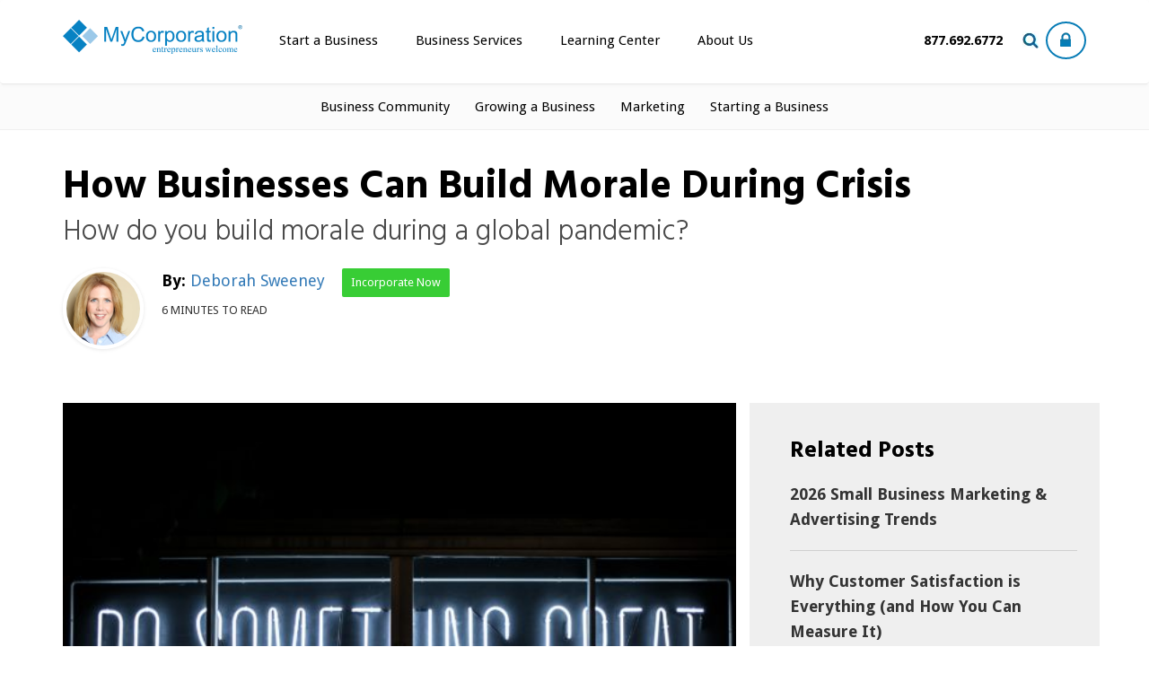

--- FILE ---
content_type: text/html; charset=UTF-8
request_url: https://blog.mycorporation.com/2020/03/businesses-build-morale-crisis/
body_size: 21493
content:
<!DOCTYPE html>
<html lang="en-US">

<head>
	<meta charset="UTF-8">
	<meta name="viewport" content="width=device-width, initial-scale=1">
	<link rel="profile" href="http://gmpg.org/xfn/11">
	<link rel="profile" href="http://gmpg.org/xfn/11">
	<link rel="pingback" href="https://blog.mycorporation.com/xmlrpc.php">
	<link href="//fonts.googleapis.com/css?family=Hind:300,700|Droid+Sans:400,700&display=swap" rel="stylesheet">
	
	
	<meta name='robots' content='index, follow, max-image-preview:large, max-snippet:-1, max-video-preview:-1' />

	<!-- This site is optimized with the Yoast SEO Premium plugin v26.6 (Yoast SEO v26.8) - https://yoast.com/product/yoast-seo-premium-wordpress/ -->
	<title>How Businesses Can Build Morale During Crisis - Mycorporation</title>
	<meta name="description" content="How do you build morale during a global pandemic crisis? As the world faces the coronavirus, here&#039;s how small businesses can keep morale strong." />
	<link rel="canonical" href="https://blog.mycorporation.com/2020/03/businesses-build-morale-crisis/" />
	<meta property="og:locale" content="en_US" />
	<meta property="og:type" content="article" />
	<meta property="og:title" content="How Businesses Can Build Morale During Crisis" />
	<meta property="og:description" content="How do you build morale during a global pandemic crisis? As the world faces the coronavirus, here&#039;s how small businesses can keep morale strong." />
	<meta property="og:url" content="https://blog.mycorporation.com/2020/03/businesses-build-morale-crisis/" />
	<meta property="og:site_name" content="Mycorporation" />
	<meta property="article:published_time" content="2020-03-17T14:00:00+00:00" />
	<meta property="article:modified_time" content="2020-04-02T19:38:08+00:00" />
	<meta property="og:image" content="https://blog.mycorporation.com/wp-content/uploads/2020/03/clark-tibbs-oqStl2L5oxI-unsplash-scaled.jpg" />
	<meta property="og:image:width" content="2560" />
	<meta property="og:image:height" content="1707" />
	<meta property="og:image:type" content="image/jpeg" />
	<meta name="author" content="Deborah Sweeney" />
	<meta name="twitter:label1" content="Written by" />
	<meta name="twitter:data1" content="Deborah Sweeney" />
	<meta name="twitter:label2" content="Est. reading time" />
	<meta name="twitter:data2" content="4 minutes" />
	<script type="application/ld+json" class="yoast-schema-graph">{"@context":"https://schema.org","@graph":[{"@type":"Article","@id":"https://blog.mycorporation.com/2020/03/businesses-build-morale-crisis/#article","isPartOf":{"@id":"https://blog.mycorporation.com/2020/03/businesses-build-morale-crisis/"},"author":{"name":"Deborah Sweeney","@id":"https://blog.mycorporation.com/#/schema/person/948425420b57a03caa3c69c78538d3de"},"headline":"How Businesses Can Build Morale During Crisis","datePublished":"2020-03-17T14:00:00+00:00","dateModified":"2020-04-02T19:38:08+00:00","mainEntityOfPage":{"@id":"https://blog.mycorporation.com/2020/03/businesses-build-morale-crisis/"},"wordCount":746,"commentCount":2,"publisher":{"@id":"https://blog.mycorporation.com/#organization"},"image":{"@id":"https://blog.mycorporation.com/2020/03/businesses-build-morale-crisis/#primaryimage"},"thumbnailUrl":"https://blog.mycorporation.com/wp-content/uploads/2020/03/clark-tibbs-oqStl2L5oxI-unsplash-scaled.jpg","keywords":["crisis","morale","small business advice"],"articleSection":["Business Community"],"inLanguage":"en-US","potentialAction":[{"@type":"CommentAction","name":"Comment","target":["https://blog.mycorporation.com/2020/03/businesses-build-morale-crisis/#respond"]}]},{"@type":"WebPage","@id":"https://blog.mycorporation.com/2020/03/businesses-build-morale-crisis/","url":"https://blog.mycorporation.com/2020/03/businesses-build-morale-crisis/","name":"How Businesses Can Build Morale During Crisis - Mycorporation","isPartOf":{"@id":"https://blog.mycorporation.com/#website"},"primaryImageOfPage":{"@id":"https://blog.mycorporation.com/2020/03/businesses-build-morale-crisis/#primaryimage"},"image":{"@id":"https://blog.mycorporation.com/2020/03/businesses-build-morale-crisis/#primaryimage"},"thumbnailUrl":"https://blog.mycorporation.com/wp-content/uploads/2020/03/clark-tibbs-oqStl2L5oxI-unsplash-scaled.jpg","datePublished":"2020-03-17T14:00:00+00:00","dateModified":"2020-04-02T19:38:08+00:00","description":"How do you build morale during a global pandemic crisis? As the world faces the coronavirus, here's how small businesses can keep morale strong.","breadcrumb":{"@id":"https://blog.mycorporation.com/2020/03/businesses-build-morale-crisis/#breadcrumb"},"inLanguage":"en-US","potentialAction":[{"@type":"ReadAction","target":["https://blog.mycorporation.com/2020/03/businesses-build-morale-crisis/"]}]},{"@type":"ImageObject","inLanguage":"en-US","@id":"https://blog.mycorporation.com/2020/03/businesses-build-morale-crisis/#primaryimage","url":"https://blog.mycorporation.com/wp-content/uploads/2020/03/clark-tibbs-oqStl2L5oxI-unsplash-scaled.jpg","contentUrl":"https://blog.mycorporation.com/wp-content/uploads/2020/03/clark-tibbs-oqStl2L5oxI-unsplash-scaled.jpg","width":2560,"height":1707},{"@type":"BreadcrumbList","@id":"https://blog.mycorporation.com/2020/03/businesses-build-morale-crisis/#breadcrumb","itemListElement":[{"@type":"ListItem","position":1,"name":"Blog","item":"https://blog.mycorporation.com/blog/"},{"@type":"ListItem","position":2,"name":"How Businesses Can Build Morale During Crisis"}]},{"@type":"WebSite","@id":"https://blog.mycorporation.com/#website","url":"https://blog.mycorporation.com/","name":"Mycorporation","description":"Legal Document Filings - Done Fast &amp; Done Right.  MyCorporation","publisher":{"@id":"https://blog.mycorporation.com/#organization"},"potentialAction":[{"@type":"SearchAction","target":{"@type":"EntryPoint","urlTemplate":"https://blog.mycorporation.com/?s={search_term_string}"},"query-input":{"@type":"PropertyValueSpecification","valueRequired":true,"valueName":"search_term_string"}}],"inLanguage":"en-US"},{"@type":"Organization","@id":"https://blog.mycorporation.com/#organization","name":"MyCorporation","url":"https://blog.mycorporation.com/","logo":{"@type":"ImageObject","inLanguage":"en-US","@id":"https://blog.mycorporation.com/#/schema/logo/image/","url":"https://blog.mycorporation.com/wp-content/uploads/2017/05/mycorporation-logo.png","contentUrl":"https://blog.mycorporation.com/wp-content/uploads/2017/05/mycorporation-logo.png","width":200,"height":38,"caption":"MyCorporation"},"image":{"@id":"https://blog.mycorporation.com/#/schema/logo/image/"}},{"@type":"Person","@id":"https://blog.mycorporation.com/#/schema/person/948425420b57a03caa3c69c78538d3de","name":"Deborah Sweeney","image":{"@type":"ImageObject","inLanguage":"en-US","@id":"https://blog.mycorporation.com/#/schema/person/image/","url":"https://secure.gravatar.com/avatar/1b064847869ab4f8d33221dd76da6d31ab9e60824d1722fa44d8baa61911af08?s=96&d=mm&r=g","contentUrl":"https://secure.gravatar.com/avatar/1b064847869ab4f8d33221dd76da6d31ab9e60824d1722fa44d8baa61911af08?s=96&d=mm&r=g","caption":"Deborah Sweeney"},"description":"Deborah Sweeney is an advocate for protecting personal and business assets for business owners and entrepreneurs. With extensive experience in the field of corporate and intellectual property law, Deborah provides insightful commentary on the benefits of incorporation and trademark registration. Education: Deborah received her Juris Doctor and Master of Business Administration degrees from Pepperdine University, and has served as an adjunct professor at the University of West Los Angeles and San Fernando School of Law in corporate and intellectual property law. Experience: After becoming a partner at LA-based law firm, Michel & Robinson, she became an in-house attorney for MyCorporation, formerly a division in Intuit. She took the company private in 2009 and after 10 years of entrepreneurship sold the company to Deluxe Corporation. Deborah is also well-recognized for her written work online as a contributing writer with some of the top business and entrepreneurial blogging sites including Forbes, Business Insider, SCORE, and Fox Business, among others. Fun facts/Other pursuits: Originally from Southern California, Deborah enjoys spending time with her husband and two sons, Benjamin and Christopher, and practicing Pilates. Deborah believes in the importance of family and credits the entrepreneurial business model for giving her the flexibility to enjoy both a career and motherhood. Deborah, and MyCorporation, have previously been honored by the San Fernando Valley Business Journal’s List of the Valley’s Largest Women-Owned Businesses in 2012. MyCorporation received the Stevie Award for Best Women-Owned Business in 2011.","sameAs":["https://www.mycorporation.com/","https://www.linkedin.com/in/deborah-sweeney-5655642","https://x.com/deborahsweeney"],"url":"https://blog.mycorporation.com/author/dsweeney/"}]}</script>
	<!-- / Yoast SEO Premium plugin. -->


<link rel="amphtml" href="https://blog.mycorporation.com/2020/03/businesses-build-morale-crisis/amp/" /><meta name="generator" content="AMP for WP 1.1.11"/><link rel='dns-prefetch' href='//fonts.googleapis.com' />
<link rel="alternate" type="application/rss+xml" title="Mycorporation &raquo; Feed" href="https://blog.mycorporation.com/feed/" />
<link rel="alternate" type="application/rss+xml" title="Mycorporation &raquo; Comments Feed" href="https://blog.mycorporation.com/comments/feed/" />
<link rel="alternate" type="application/rss+xml" title="Mycorporation &raquo; How Businesses Can Build Morale During Crisis Comments Feed" href="https://blog.mycorporation.com/2020/03/businesses-build-morale-crisis/feed/" />
<link rel="alternate" title="oEmbed (JSON)" type="application/json+oembed" href="https://blog.mycorporation.com/wp-json/oembed/1.0/embed?url=https%3A%2F%2Fblog.mycorporation.com%2F2020%2F03%2Fbusinesses-build-morale-crisis%2F" />
<link rel="alternate" title="oEmbed (XML)" type="text/xml+oembed" href="https://blog.mycorporation.com/wp-json/oembed/1.0/embed?url=https%3A%2F%2Fblog.mycorporation.com%2F2020%2F03%2Fbusinesses-build-morale-crisis%2F&#038;format=xml" />
		<style>
			.lazyload,
			.lazyloading {
				max-width: 100%;
			}
		</style>
		<style id='wp-img-auto-sizes-contain-inline-css' type='text/css'>
img:is([sizes=auto i],[sizes^="auto," i]){contain-intrinsic-size:3000px 1500px}
/*# sourceURL=wp-img-auto-sizes-contain-inline-css */
</style>
<style id='wp-emoji-styles-inline-css' type='text/css'>

	img.wp-smiley, img.emoji {
		display: inline !important;
		border: none !important;
		box-shadow: none !important;
		height: 1em !important;
		width: 1em !important;
		margin: 0 0.07em !important;
		vertical-align: -0.1em !important;
		background: none !important;
		padding: 0 !important;
	}
/*# sourceURL=wp-emoji-styles-inline-css */
</style>
<style id='wp-block-library-inline-css' type='text/css'>
:root{--wp-block-synced-color:#7a00df;--wp-block-synced-color--rgb:122,0,223;--wp-bound-block-color:var(--wp-block-synced-color);--wp-editor-canvas-background:#ddd;--wp-admin-theme-color:#007cba;--wp-admin-theme-color--rgb:0,124,186;--wp-admin-theme-color-darker-10:#006ba1;--wp-admin-theme-color-darker-10--rgb:0,107,160.5;--wp-admin-theme-color-darker-20:#005a87;--wp-admin-theme-color-darker-20--rgb:0,90,135;--wp-admin-border-width-focus:2px}@media (min-resolution:192dpi){:root{--wp-admin-border-width-focus:1.5px}}.wp-element-button{cursor:pointer}:root .has-very-light-gray-background-color{background-color:#eee}:root .has-very-dark-gray-background-color{background-color:#313131}:root .has-very-light-gray-color{color:#eee}:root .has-very-dark-gray-color{color:#313131}:root .has-vivid-green-cyan-to-vivid-cyan-blue-gradient-background{background:linear-gradient(135deg,#00d084,#0693e3)}:root .has-purple-crush-gradient-background{background:linear-gradient(135deg,#34e2e4,#4721fb 50%,#ab1dfe)}:root .has-hazy-dawn-gradient-background{background:linear-gradient(135deg,#faaca8,#dad0ec)}:root .has-subdued-olive-gradient-background{background:linear-gradient(135deg,#fafae1,#67a671)}:root .has-atomic-cream-gradient-background{background:linear-gradient(135deg,#fdd79a,#004a59)}:root .has-nightshade-gradient-background{background:linear-gradient(135deg,#330968,#31cdcf)}:root .has-midnight-gradient-background{background:linear-gradient(135deg,#020381,#2874fc)}:root{--wp--preset--font-size--normal:16px;--wp--preset--font-size--huge:42px}.has-regular-font-size{font-size:1em}.has-larger-font-size{font-size:2.625em}.has-normal-font-size{font-size:var(--wp--preset--font-size--normal)}.has-huge-font-size{font-size:var(--wp--preset--font-size--huge)}.has-text-align-center{text-align:center}.has-text-align-left{text-align:left}.has-text-align-right{text-align:right}.has-fit-text{white-space:nowrap!important}#end-resizable-editor-section{display:none}.aligncenter{clear:both}.items-justified-left{justify-content:flex-start}.items-justified-center{justify-content:center}.items-justified-right{justify-content:flex-end}.items-justified-space-between{justify-content:space-between}.screen-reader-text{border:0;clip-path:inset(50%);height:1px;margin:-1px;overflow:hidden;padding:0;position:absolute;width:1px;word-wrap:normal!important}.screen-reader-text:focus{background-color:#ddd;clip-path:none;color:#444;display:block;font-size:1em;height:auto;left:5px;line-height:normal;padding:15px 23px 14px;text-decoration:none;top:5px;width:auto;z-index:100000}html :where(.has-border-color){border-style:solid}html :where([style*=border-top-color]){border-top-style:solid}html :where([style*=border-right-color]){border-right-style:solid}html :where([style*=border-bottom-color]){border-bottom-style:solid}html :where([style*=border-left-color]){border-left-style:solid}html :where([style*=border-width]){border-style:solid}html :where([style*=border-top-width]){border-top-style:solid}html :where([style*=border-right-width]){border-right-style:solid}html :where([style*=border-bottom-width]){border-bottom-style:solid}html :where([style*=border-left-width]){border-left-style:solid}html :where(img[class*=wp-image-]){height:auto;max-width:100%}:where(figure){margin:0 0 1em}html :where(.is-position-sticky){--wp-admin--admin-bar--position-offset:var(--wp-admin--admin-bar--height,0px)}@media screen and (max-width:600px){html :where(.is-position-sticky){--wp-admin--admin-bar--position-offset:0px}}

/*# sourceURL=wp-block-library-inline-css */
</style><style id='wp-block-heading-inline-css' type='text/css'>
h1:where(.wp-block-heading).has-background,h2:where(.wp-block-heading).has-background,h3:where(.wp-block-heading).has-background,h4:where(.wp-block-heading).has-background,h5:where(.wp-block-heading).has-background,h6:where(.wp-block-heading).has-background{padding:1.25em 2.375em}h1.has-text-align-left[style*=writing-mode]:where([style*=vertical-lr]),h1.has-text-align-right[style*=writing-mode]:where([style*=vertical-rl]),h2.has-text-align-left[style*=writing-mode]:where([style*=vertical-lr]),h2.has-text-align-right[style*=writing-mode]:where([style*=vertical-rl]),h3.has-text-align-left[style*=writing-mode]:where([style*=vertical-lr]),h3.has-text-align-right[style*=writing-mode]:where([style*=vertical-rl]),h4.has-text-align-left[style*=writing-mode]:where([style*=vertical-lr]),h4.has-text-align-right[style*=writing-mode]:where([style*=vertical-rl]),h5.has-text-align-left[style*=writing-mode]:where([style*=vertical-lr]),h5.has-text-align-right[style*=writing-mode]:where([style*=vertical-rl]),h6.has-text-align-left[style*=writing-mode]:where([style*=vertical-lr]),h6.has-text-align-right[style*=writing-mode]:where([style*=vertical-rl]){rotate:180deg}
/*# sourceURL=https://blog.mycorporation.com/wp-includes/blocks/heading/style.min.css */
</style>
<style id='wp-block-latest-posts-inline-css' type='text/css'>
.wp-block-latest-posts{box-sizing:border-box}.wp-block-latest-posts.alignleft{margin-right:2em}.wp-block-latest-posts.alignright{margin-left:2em}.wp-block-latest-posts.wp-block-latest-posts__list{list-style:none}.wp-block-latest-posts.wp-block-latest-posts__list li{clear:both;overflow-wrap:break-word}.wp-block-latest-posts.is-grid{display:flex;flex-wrap:wrap}.wp-block-latest-posts.is-grid li{margin:0 1.25em 1.25em 0;width:100%}@media (min-width:600px){.wp-block-latest-posts.columns-2 li{width:calc(50% - .625em)}.wp-block-latest-posts.columns-2 li:nth-child(2n){margin-right:0}.wp-block-latest-posts.columns-3 li{width:calc(33.33333% - .83333em)}.wp-block-latest-posts.columns-3 li:nth-child(3n){margin-right:0}.wp-block-latest-posts.columns-4 li{width:calc(25% - .9375em)}.wp-block-latest-posts.columns-4 li:nth-child(4n){margin-right:0}.wp-block-latest-posts.columns-5 li{width:calc(20% - 1em)}.wp-block-latest-posts.columns-5 li:nth-child(5n){margin-right:0}.wp-block-latest-posts.columns-6 li{width:calc(16.66667% - 1.04167em)}.wp-block-latest-posts.columns-6 li:nth-child(6n){margin-right:0}}:root :where(.wp-block-latest-posts.is-grid){padding:0}:root :where(.wp-block-latest-posts.wp-block-latest-posts__list){padding-left:0}.wp-block-latest-posts__post-author,.wp-block-latest-posts__post-date{display:block;font-size:.8125em}.wp-block-latest-posts__post-excerpt,.wp-block-latest-posts__post-full-content{margin-bottom:1em;margin-top:.5em}.wp-block-latest-posts__featured-image a{display:inline-block}.wp-block-latest-posts__featured-image img{height:auto;max-width:100%;width:auto}.wp-block-latest-posts__featured-image.alignleft{float:left;margin-right:1em}.wp-block-latest-posts__featured-image.alignright{float:right;margin-left:1em}.wp-block-latest-posts__featured-image.aligncenter{margin-bottom:1em;text-align:center}
/*# sourceURL=https://blog.mycorporation.com/wp-includes/blocks/latest-posts/style.min.css */
</style>
<style id='wp-block-list-inline-css' type='text/css'>
ol,ul{box-sizing:border-box}:root :where(.wp-block-list.has-background){padding:1.25em 2.375em}
/*# sourceURL=https://blog.mycorporation.com/wp-includes/blocks/list/style.min.css */
</style>
<style id='wp-block-paragraph-inline-css' type='text/css'>
.is-small-text{font-size:.875em}.is-regular-text{font-size:1em}.is-large-text{font-size:2.25em}.is-larger-text{font-size:3em}.has-drop-cap:not(:focus):first-letter{float:left;font-size:8.4em;font-style:normal;font-weight:100;line-height:.68;margin:.05em .1em 0 0;text-transform:uppercase}body.rtl .has-drop-cap:not(:focus):first-letter{float:none;margin-left:.1em}p.has-drop-cap.has-background{overflow:hidden}:root :where(p.has-background){padding:1.25em 2.375em}:where(p.has-text-color:not(.has-link-color)) a{color:inherit}p.has-text-align-left[style*="writing-mode:vertical-lr"],p.has-text-align-right[style*="writing-mode:vertical-rl"]{rotate:180deg}
/*# sourceURL=https://blog.mycorporation.com/wp-includes/blocks/paragraph/style.min.css */
</style>
<style id='global-styles-inline-css' type='text/css'>
:root{--wp--preset--aspect-ratio--square: 1;--wp--preset--aspect-ratio--4-3: 4/3;--wp--preset--aspect-ratio--3-4: 3/4;--wp--preset--aspect-ratio--3-2: 3/2;--wp--preset--aspect-ratio--2-3: 2/3;--wp--preset--aspect-ratio--16-9: 16/9;--wp--preset--aspect-ratio--9-16: 9/16;--wp--preset--color--black: #000000;--wp--preset--color--cyan-bluish-gray: #abb8c3;--wp--preset--color--white: #ffffff;--wp--preset--color--pale-pink: #f78da7;--wp--preset--color--vivid-red: #cf2e2e;--wp--preset--color--luminous-vivid-orange: #ff6900;--wp--preset--color--luminous-vivid-amber: #fcb900;--wp--preset--color--light-green-cyan: #7bdcb5;--wp--preset--color--vivid-green-cyan: #00d084;--wp--preset--color--pale-cyan-blue: #8ed1fc;--wp--preset--color--vivid-cyan-blue: #0693e3;--wp--preset--color--vivid-purple: #9b51e0;--wp--preset--gradient--vivid-cyan-blue-to-vivid-purple: linear-gradient(135deg,rgb(6,147,227) 0%,rgb(155,81,224) 100%);--wp--preset--gradient--light-green-cyan-to-vivid-green-cyan: linear-gradient(135deg,rgb(122,220,180) 0%,rgb(0,208,130) 100%);--wp--preset--gradient--luminous-vivid-amber-to-luminous-vivid-orange: linear-gradient(135deg,rgb(252,185,0) 0%,rgb(255,105,0) 100%);--wp--preset--gradient--luminous-vivid-orange-to-vivid-red: linear-gradient(135deg,rgb(255,105,0) 0%,rgb(207,46,46) 100%);--wp--preset--gradient--very-light-gray-to-cyan-bluish-gray: linear-gradient(135deg,rgb(238,238,238) 0%,rgb(169,184,195) 100%);--wp--preset--gradient--cool-to-warm-spectrum: linear-gradient(135deg,rgb(74,234,220) 0%,rgb(151,120,209) 20%,rgb(207,42,186) 40%,rgb(238,44,130) 60%,rgb(251,105,98) 80%,rgb(254,248,76) 100%);--wp--preset--gradient--blush-light-purple: linear-gradient(135deg,rgb(255,206,236) 0%,rgb(152,150,240) 100%);--wp--preset--gradient--blush-bordeaux: linear-gradient(135deg,rgb(254,205,165) 0%,rgb(254,45,45) 50%,rgb(107,0,62) 100%);--wp--preset--gradient--luminous-dusk: linear-gradient(135deg,rgb(255,203,112) 0%,rgb(199,81,192) 50%,rgb(65,88,208) 100%);--wp--preset--gradient--pale-ocean: linear-gradient(135deg,rgb(255,245,203) 0%,rgb(182,227,212) 50%,rgb(51,167,181) 100%);--wp--preset--gradient--electric-grass: linear-gradient(135deg,rgb(202,248,128) 0%,rgb(113,206,126) 100%);--wp--preset--gradient--midnight: linear-gradient(135deg,rgb(2,3,129) 0%,rgb(40,116,252) 100%);--wp--preset--font-size--small: 13px;--wp--preset--font-size--medium: 20px;--wp--preset--font-size--large: 36px;--wp--preset--font-size--x-large: 42px;--wp--preset--spacing--20: 0.44rem;--wp--preset--spacing--30: 0.67rem;--wp--preset--spacing--40: 1rem;--wp--preset--spacing--50: 1.5rem;--wp--preset--spacing--60: 2.25rem;--wp--preset--spacing--70: 3.38rem;--wp--preset--spacing--80: 5.06rem;--wp--preset--shadow--natural: 6px 6px 9px rgba(0, 0, 0, 0.2);--wp--preset--shadow--deep: 12px 12px 50px rgba(0, 0, 0, 0.4);--wp--preset--shadow--sharp: 6px 6px 0px rgba(0, 0, 0, 0.2);--wp--preset--shadow--outlined: 6px 6px 0px -3px rgb(255, 255, 255), 6px 6px rgb(0, 0, 0);--wp--preset--shadow--crisp: 6px 6px 0px rgb(0, 0, 0);}:where(.is-layout-flex){gap: 0.5em;}:where(.is-layout-grid){gap: 0.5em;}body .is-layout-flex{display: flex;}.is-layout-flex{flex-wrap: wrap;align-items: center;}.is-layout-flex > :is(*, div){margin: 0;}body .is-layout-grid{display: grid;}.is-layout-grid > :is(*, div){margin: 0;}:where(.wp-block-columns.is-layout-flex){gap: 2em;}:where(.wp-block-columns.is-layout-grid){gap: 2em;}:where(.wp-block-post-template.is-layout-flex){gap: 1.25em;}:where(.wp-block-post-template.is-layout-grid){gap: 1.25em;}.has-black-color{color: var(--wp--preset--color--black) !important;}.has-cyan-bluish-gray-color{color: var(--wp--preset--color--cyan-bluish-gray) !important;}.has-white-color{color: var(--wp--preset--color--white) !important;}.has-pale-pink-color{color: var(--wp--preset--color--pale-pink) !important;}.has-vivid-red-color{color: var(--wp--preset--color--vivid-red) !important;}.has-luminous-vivid-orange-color{color: var(--wp--preset--color--luminous-vivid-orange) !important;}.has-luminous-vivid-amber-color{color: var(--wp--preset--color--luminous-vivid-amber) !important;}.has-light-green-cyan-color{color: var(--wp--preset--color--light-green-cyan) !important;}.has-vivid-green-cyan-color{color: var(--wp--preset--color--vivid-green-cyan) !important;}.has-pale-cyan-blue-color{color: var(--wp--preset--color--pale-cyan-blue) !important;}.has-vivid-cyan-blue-color{color: var(--wp--preset--color--vivid-cyan-blue) !important;}.has-vivid-purple-color{color: var(--wp--preset--color--vivid-purple) !important;}.has-black-background-color{background-color: var(--wp--preset--color--black) !important;}.has-cyan-bluish-gray-background-color{background-color: var(--wp--preset--color--cyan-bluish-gray) !important;}.has-white-background-color{background-color: var(--wp--preset--color--white) !important;}.has-pale-pink-background-color{background-color: var(--wp--preset--color--pale-pink) !important;}.has-vivid-red-background-color{background-color: var(--wp--preset--color--vivid-red) !important;}.has-luminous-vivid-orange-background-color{background-color: var(--wp--preset--color--luminous-vivid-orange) !important;}.has-luminous-vivid-amber-background-color{background-color: var(--wp--preset--color--luminous-vivid-amber) !important;}.has-light-green-cyan-background-color{background-color: var(--wp--preset--color--light-green-cyan) !important;}.has-vivid-green-cyan-background-color{background-color: var(--wp--preset--color--vivid-green-cyan) !important;}.has-pale-cyan-blue-background-color{background-color: var(--wp--preset--color--pale-cyan-blue) !important;}.has-vivid-cyan-blue-background-color{background-color: var(--wp--preset--color--vivid-cyan-blue) !important;}.has-vivid-purple-background-color{background-color: var(--wp--preset--color--vivid-purple) !important;}.has-black-border-color{border-color: var(--wp--preset--color--black) !important;}.has-cyan-bluish-gray-border-color{border-color: var(--wp--preset--color--cyan-bluish-gray) !important;}.has-white-border-color{border-color: var(--wp--preset--color--white) !important;}.has-pale-pink-border-color{border-color: var(--wp--preset--color--pale-pink) !important;}.has-vivid-red-border-color{border-color: var(--wp--preset--color--vivid-red) !important;}.has-luminous-vivid-orange-border-color{border-color: var(--wp--preset--color--luminous-vivid-orange) !important;}.has-luminous-vivid-amber-border-color{border-color: var(--wp--preset--color--luminous-vivid-amber) !important;}.has-light-green-cyan-border-color{border-color: var(--wp--preset--color--light-green-cyan) !important;}.has-vivid-green-cyan-border-color{border-color: var(--wp--preset--color--vivid-green-cyan) !important;}.has-pale-cyan-blue-border-color{border-color: var(--wp--preset--color--pale-cyan-blue) !important;}.has-vivid-cyan-blue-border-color{border-color: var(--wp--preset--color--vivid-cyan-blue) !important;}.has-vivid-purple-border-color{border-color: var(--wp--preset--color--vivid-purple) !important;}.has-vivid-cyan-blue-to-vivid-purple-gradient-background{background: var(--wp--preset--gradient--vivid-cyan-blue-to-vivid-purple) !important;}.has-light-green-cyan-to-vivid-green-cyan-gradient-background{background: var(--wp--preset--gradient--light-green-cyan-to-vivid-green-cyan) !important;}.has-luminous-vivid-amber-to-luminous-vivid-orange-gradient-background{background: var(--wp--preset--gradient--luminous-vivid-amber-to-luminous-vivid-orange) !important;}.has-luminous-vivid-orange-to-vivid-red-gradient-background{background: var(--wp--preset--gradient--luminous-vivid-orange-to-vivid-red) !important;}.has-very-light-gray-to-cyan-bluish-gray-gradient-background{background: var(--wp--preset--gradient--very-light-gray-to-cyan-bluish-gray) !important;}.has-cool-to-warm-spectrum-gradient-background{background: var(--wp--preset--gradient--cool-to-warm-spectrum) !important;}.has-blush-light-purple-gradient-background{background: var(--wp--preset--gradient--blush-light-purple) !important;}.has-blush-bordeaux-gradient-background{background: var(--wp--preset--gradient--blush-bordeaux) !important;}.has-luminous-dusk-gradient-background{background: var(--wp--preset--gradient--luminous-dusk) !important;}.has-pale-ocean-gradient-background{background: var(--wp--preset--gradient--pale-ocean) !important;}.has-electric-grass-gradient-background{background: var(--wp--preset--gradient--electric-grass) !important;}.has-midnight-gradient-background{background: var(--wp--preset--gradient--midnight) !important;}.has-small-font-size{font-size: var(--wp--preset--font-size--small) !important;}.has-medium-font-size{font-size: var(--wp--preset--font-size--medium) !important;}.has-large-font-size{font-size: var(--wp--preset--font-size--large) !important;}.has-x-large-font-size{font-size: var(--wp--preset--font-size--x-large) !important;}
/*# sourceURL=global-styles-inline-css */
</style>

<style id='classic-theme-styles-inline-css' type='text/css'>
/*! This file is auto-generated */
.wp-block-button__link{color:#fff;background-color:#32373c;border-radius:9999px;box-shadow:none;text-decoration:none;padding:calc(.667em + 2px) calc(1.333em + 2px);font-size:1.125em}.wp-block-file__button{background:#32373c;color:#fff;text-decoration:none}
/*# sourceURL=/wp-includes/css/classic-themes.min.css */
</style>
<link rel='stylesheet' id='contact-form-7-css' href='https://blog.mycorporation.com/wp-content/plugins/contact-form-7/includes/css/styles.css?ver=6.1.4' type='text/css' media='all' />
<link rel='stylesheet' id='easy_author_image-css' href='https://blog.mycorporation.com/wp-content/plugins/easy-author-image/css/easy-author-image.css?ver=6.9' type='text/css' media='all' />
<link rel='stylesheet' id='inline-tweet-sharer-style-css' href='https://blog.mycorporation.com/wp-content/plugins/inline-tweet-sharer/inline-tweet-sharer.css?ver=2.6.9' type='text/css' media='all' />
<link rel='stylesheet' id='wpb-google-fonts-css' href='https://fonts.googleapis.com/css?family=Droid+Sans%7CRoboto+Condensed%3A400%2C700&#038;ver=6.9' type='text/css' media='all' />
<link rel='stylesheet' id='newsmag-stylesheet-css' href='https://blog.mycorporation.com/wp-content/themes/newsmag/assets/css/style.css?ver=6.9' type='text/css' media='all' />
<style id='newsmag-stylesheet-inline-css' type='text/css'>


/*# sourceURL=newsmag-stylesheet-inline-css */
</style>
<link rel='stylesheet' id='child-style-css' href='https://blog.mycorporation.com/wp-content/themes/newsmag-child/style.css?ver=1.0.0' type='text/css' media='all' />
<link rel='stylesheet' id='newsmag-icon-css' href='https://blog.mycorporation.com/wp-content/themes/newsmag/assets/vendors/newsmag-icon/style.min.css?ver=6.9' type='text/css' media='all' />
<link rel='stylesheet' id='bootstrap-css' href='https://blog.mycorporation.com/wp-content/themes/newsmag/assets/vendors/bootstrap/bootstrap.min.css?ver=6.9' type='text/css' media='all' />
<link rel='stylesheet' id='bootstrap-theme-css' href='https://blog.mycorporation.com/wp-content/themes/newsmag/assets/vendors/bootstrap/bootstrap-theme.min.css?ver=6.9' type='text/css' media='all' />
<link rel='stylesheet' id='newsmag-style-css' href='https://blog.mycorporation.com/wp-content/themes/newsmag-child/style.css?ver=6.9' type='text/css' media='all' />
<link rel='stylesheet' id='newsmag-preloader-css' href='https://blog.mycorporation.com/wp-content/themes/newsmag/assets/vendors/preloader/preloader.css?ver=6.9' type='text/css' media='all' />
<link rel='stylesheet' id='plyr-css' href='https://blog.mycorporation.com/wp-content/themes/newsmag/assets/vendors/plyr/plyr.css?ver=6.9' type='text/css' media='all' />
<link rel='stylesheet' id='taxopress-frontend-css-css' href='https://blog.mycorporation.com/wp-content/plugins/simple-tags/assets/frontend/css/frontend.css?ver=3.43.0' type='text/css' media='all' />
<script type="text/javascript" src="https://blog.mycorporation.com/wp-content/plugins/stop-user-enumeration/frontend/js/frontend.js?ver=1.7.7" id="stop-user-enumeration-js" defer="defer" data-wp-strategy="defer"></script>
<script type="text/javascript" src="https://blog.mycorporation.com/wp-includes/js/jquery/jquery.min.js?ver=3.7.1" id="jquery-core-js"></script>
<script type="text/javascript" src="https://blog.mycorporation.com/wp-includes/js/jquery/jquery-migrate.min.js?ver=3.4.1" id="jquery-migrate-js"></script>
<script type="text/javascript" src="https://blog.mycorporation.com/wp-content/plugins/inline-tweet-sharer/inline-tweet-sharer.js?ver=2.6.9" id="inline-tweet-sharer-js-js"></script>
<script type="text/javascript" src="https://blog.mycorporation.com/wp-content/themes/newsmag/assets/vendors/blazy/blazy.min.js?ver=1.9.1" id="jquery_lazy_load-js"></script>
<script type="text/javascript" src="https://blog.mycorporation.com/wp-content/plugins/simple-tags/assets/frontend/js/frontend.js?ver=3.43.0" id="taxopress-frontend-js-js"></script>
<link rel="https://api.w.org/" href="https://blog.mycorporation.com/wp-json/" /><link rel="alternate" title="JSON" type="application/json" href="https://blog.mycorporation.com/wp-json/wp/v2/posts/11103" /><link rel="EditURI" type="application/rsd+xml" title="RSD" href="https://blog.mycorporation.com/xmlrpc.php?rsd" />
<link rel='shortlink' href='https://blog.mycorporation.com/?p=11103' />
		<script>
			document.documentElement.className = document.documentElement.className.replace('no-js', 'js');
		</script>
				<style>
			.no-js img.lazyload {
				display: none;
			}

			figure.wp-block-image img.lazyloading {
				min-width: 150px;
			}

			.lazyload,
			.lazyloading {
				--smush-placeholder-width: 100px;
				--smush-placeholder-aspect-ratio: 1/1;
				width: var(--smush-image-width, var(--smush-placeholder-width)) !important;
				aspect-ratio: var(--smush-image-aspect-ratio, var(--smush-placeholder-aspect-ratio)) !important;
			}

						.lazyload, .lazyloading {
				opacity: 0;
			}

			.lazyloaded {
				opacity: 1;
				transition: opacity 200ms;
				transition-delay: 0ms;
			}

					</style>
		<link rel="icon" href="https://blog.mycorporation.com/wp-content/uploads/2018/08/cropped-mycorp-site-icon-32x32.jpg" sizes="32x32" />
<link rel="icon" href="https://blog.mycorporation.com/wp-content/uploads/2018/08/cropped-mycorp-site-icon-192x192.jpg" sizes="192x192" />
<link rel="apple-touch-icon" href="https://blog.mycorporation.com/wp-content/uploads/2018/08/cropped-mycorp-site-icon-180x180.jpg" />
<meta name="msapplication-TileImage" content="https://blog.mycorporation.com/wp-content/uploads/2018/08/cropped-mycorp-site-icon-270x270.jpg" />
			<script src="https://cdn.cookielaw.org/scripttemplates/otSDKStub.js"  type="text/javascript" charset="UTF-8" data-domain-script="a2e3064d-1a3d-482d-8e09-dde48ea15b1c" ></script>
		<script type="text/javascript">
		function OptanonWrapper() { }
	</script>

	
	<script class="optanon-category-C0002" type="text/plain">
		(function(i,s,o,g,r,a,m){i['GoogleAnalyticsObject']=r;i[r]=i[r]||function(){
		(i[r].q=i[r].q||[]).push(arguments)},i[r].l=1*new Date();a=s.createElement(o),
		m=s.getElementsByTagName(o)[0];a.async=1;a.src=g;m.parentNode.insertBefore(a,m)
		})(window,document,'script','//www.google-analytics.com/analytics.js','ga');
		ga('create', 'UA-5882919-1', 'mycorporation.com');
		ga('require', 'displayfeatures');
		ga('send', 'pageview');
	</script>
	<!-- Bing UET Tag -->
	<script class="optanon-category-C0002" type="text/plain">
	(function(w,d,t,r,u){var f,n,i;w[u]=w[u]||[],f=function(){var o={ti:"5221373"};o.q=w[u],w[u]=new UET(o),w[u].push("pageLoad")},n=d.createElement(t),n.src=r,n.async=1,n.onload=n.onreadystatechange=function(){var s=this.readyState;s&&s!=="loaded"&&s!=="complete"||(f(),n.onload=n.onreadystatechange=null)},i=d.getElementsByTagName(t)[0],i.parentNode.insertBefore(n,i)})(window,document,"script","//bat.bing.com/bat.js","uetq");
	</script><noscript><img src="//bat.bing.com/action/0?ti=5221373&Ver=2" height="0" width="0" style="display:none; visibility: hidden;" /></noscript>

	
	<!-- Global site tag (gtag.js) - Google Ads: 973821393 -->
	<script async src="https://www.googletagmanager.com/gtag/js?id=AW-973821393" class="optanon-category-C0004" type="text/plain"></script>
	<script class="optanon-category-C0004" type="text/plain">
	  window.dataLayer = window.dataLayer || [];
	  function gtag(){dataLayer.push(arguments);}
		gtag('js', new Date());
		gtag('config', 'AW-973821393');        //MYC
	</script>
    
    <!-- Google Tag Manager -->
    <script>(function(w,d,s,l,i){w[l]=w[l]||[];w[l].push({'gtm.start':
    new Date().getTime(),event:'gtm.js'});var f=d.getElementsByTagName(s)[0],
    j=d.createElement(s),dl=l!='dataLayer'?'&l='+l:'';j.async=true;j.src=
    'https://www.googletagmanager.com/gtm.js?id='+i+dl;f.parentNode.insertBefore(j,f);
    })(window,document,'script','dataLayer','GTM-PFCNKKD');</script>
    <!-- End Google Tag Manager -->
		<!--<script src="https://www.mycorporation.com/js/adobe-analytics.js" class="optanon-category-C0002" type="text/plain"></script>
	<script src="" class="optanon-category-C0002" type="text/plain"></script> -->
</head>

<body class="wp-singular post-template-default single single-post postid-11103 single-format-standard wp-custom-logo wp-theme-newsmag wp-child-theme-newsmag-child group-blog">
	<!-- Google Tag Manager (noscript) -->
    <noscript><iframe data-src="https://www.googletagmanager.com/ns.html?id=GTM-PFCNKKD"
    height="0" width="0" style="display:none;visibility:hidden" src="[data-uri]" class="lazyload" data-load-mode="1"></iframe></noscript>
    <!-- End Google Tag Manager (noscript) -->
    
	<div id="page" class="site">

		
				
<header class="mycorp-2017">
	<nav class="navbar yamm navbar-default mycorp-2017" role="navigation">
		<div class="container"> 
			<div class="">
					<!--  Standard Page Left Header -->
					<div class="left-header">			
						<div class="navbar-header">
							<button type="button" class="navbar-toggle toggle-menu menu-left push-body jPushMenuBtn" data-toggle="collapse" data-target="#bs-example-navbar-collapse-1">
								<span class="sr-only">Toggle navigation</span>
								<i class="fa fa-bars" aria-hidden="true"></i>
							</button>
				        </div>
						<a class="navbar-brand" href="https://www.mycorporation.com"><img data-src="/wp-content/themes/newsmag-child/theme-images/mycorp-logo-blue.gif" alt="MyCorporation Logo" src="[data-uri]" class="lazyload" style="--smush-placeholder-width: 400px; --smush-placeholder-aspect-ratio: 400/76;"></a>
						
					</div>

				<div class="right-mobile">
					<span class="login-button"><a href="https://www.mycorporation.com/commerceweb/my/" class="first" aria-label="Log in to view existing ordrers"><span class="lock-icon"></span></a></span>
					<span class="dropdown searchdrop"><a href="https://www.mycorporation.com/search/" class="full-screen-search-open" aria-label="Search our site for business filing services"><i class="fa fa-search"></i></a></span>
					
						<span class="phone-number-mobile"><a href="https://www.mycorporation.com/contactus.jsp"><strong>877.692.6772</strong></a></span>
					
					
				</div>
				
				
				  <!-- Standard Page Right Header -->
					<div class="drop-wrapper">
				
				

					<div class="collapse navbar-collapse cbp-spmenu cbp-spmenu-vertical cbp-spmenu-left" id="bs-example-navbar-collapse-1">
				        	<div class="mobile-menu-header">
				        		<img data-src="/wp-content/themes/newsmag-child/theme-images/mycorp-logo-blue.gif" alt="MyCorporation Logo" src="[data-uri]" class="lazyload" style="--smush-placeholder-width: 400px; --smush-placeholder-aspect-ratio: 400/76;">
				        	</div>
				        	<!-- Navigation Links -->
					        	<ul class="nav navbar-nav navbar-left">
									<li class="dropdown"><a href="#" data-toggle="dropdown" class="dropdown-toggle">Start a Business</a>
					              		<ul class="dropdown-menu">
					                		<li>
					                  			<div class="yamm-content">
					                    			<div class="row">
					                      				<ul class="col-sm-3 list-unstyled">
										                	<li>
										                    	<p><strong>Entity Types</strong></p>
										                    </li>
										                    <li><a href="https://www.mycorporation.com/business-formations/c-corporation.jsp">Corporation (S-Corp &amp; C-Corp)</a></li>
															<li><a href="https://www.mycorporation.com/business-formations/llc.jsp">LLC (Limited Liability Company)</a></li>
															<li><a href="https://www.mycorporation.com/business-formations/b-corporation.jsp">Benefit Corporation</a></li>
															<li><a href="https://www.mycorporation.com/business-formations/non-profit.jsp">Non-Profit Corporation</a></li>
															<li><a href="https://www.mycorporation.com/business-formations/professional-corporation.jsp">Professional Corporation</a></li>
															<li><a href="https://www.mycorporation.com/business-formations/canada-incorporate.jsp">Canada Corporations</a></li>
															<li><a href="https://www.mycorporation.com/business-formations/dba.jsp">DBA (Fictitious Business Name)</a></li>
															
									                    </ul>
					                      				<ul class="col-sm-3 list-unstyled">
										                	<li>
										                    	<p><strong>Tax and Management</strong></p>
										                	</li>									              
										                    <li><a href="https://www.mycorporation.com/business-formations/ein.jsp">EIN (Federal Tax ID)</a></li>
															<li><a href="https://www.mycorporation.com/business-formations/business-license.jsp">Business Licenses</a></li>
															<li><a href="https://www.mycorporation.com/business-formations/registered-agent-services.jsp">Registered Agent Service</a></li>
															<li><a href="https://www.mycorporation.com/corporation-llc-documents/corporate-minutes.jsp">Corporate Minutes &amp; Bylaws</a></li>
															<li><a href="https://www.mycorporation.com/corporation-llc-documents/llc-operating-agreements.jsp">LLC Operating Agreements</a></li>
															<li><a href="https://www.mycorporation.com/business-formations/s-corporations.jsp">S Corporation Election</a></li>
										                	<li><a href="https://www.mycorporation.com/business-formations/sui-withholding.jsp">SUI and SIT Withholding</a></li>
										                </ul>
					                      				<ul class="col-sm-3 list-unstyled"> 
										                	<li>
										                    	<p><strong>Corporate Supplies</strong></p>
										                    </li>
										                    <li><a href="https://www.mycorporation.com/corporation-llc-documents/kits-seals-and-embossers.jsp">Kits, Seals &amp; Embossers</a></li>
										                    <li><a href="https://www.mycorporation.com/corporation-llc-documents/llc-membership-certificates.jsp">Membership Certificates</a></li>
															<li><a href="https://www.mycorporation.com/corporation-llc-documents/personalized-stock-certificates.jsp" target="_blank">Stock Certificates</a></li>
														    <li><a href="https://www.mycorporation.com/corporation-llc-documents/certified-copies.jsp">Certified Copies</a></li>
										                </ul>
														<ul class="col-sm-3 list-unstyled"> 
										                	<li>
										                    	<p><strong>More Services</strong></p>
										                    </li>
										                    <li><a href="https://www.mycorporation.com/business-formations/business-name-search.jsp">Business Name Search</a></li>
                                                            <li><a href="https://www.mycorporation.com/corporation-llc-documents/business-compliance-check.jsp">Business Compliance Check</a></li>
                                                            <li><a href="https://www.mycorporation.com/business-formations/business-name-reservation.jsp">Name Reservations</a></li>
                                                            <li><a href="https://www.mycorporation.com/free-startup-consultation/">Startup Consultation</a></li>
                                                            <li><a href="https://www.mycorporation.com/es/" lang="es">Orden En Español</a></li>
										                </ul>
										                
					                    			</div><!--  end .row -->
					                  			</div><!--  end .yamm-content -->
					                  			<br>
					                		</li>
					                		<li class="navigation-bottom-panel">
					                			<div class="yamm-content">
					                				<div class="row">
					                					<div class="col-sm-8">
					                						<p>Are you ready to start your business, but not sure where to start?</p>
					                					</div>
					                					<div class="col-sm-4">
					                						<a href="https://www.mycorporation.com/business-formations/" class="btn white">Start a Business</a>
					                					</div>
					                				</div>
					                			</div>
					                		</li>
					              		</ul><!--  end .dropdown-menu -->
					            	</li><!--  end .dropdown menu -->
					            	<li class="dropdown"><a href="#" data-toggle="dropdown" class="dropdown-toggle">Business Services</a>
					              		<ul class="dropdown-menu">
					                		<li>
					                  			<div class="yamm-content">
					                    			<div class="row">
					                      				<ul class="col-sm-3 list-unstyled">
										                	<li>
										                   		<p><strong>One Time Filings</strong></p>
										                    </li>
										                    <li><a href="https://www.mycorporation.com/corporation-llc-documents/foreign-qualifications.jsp">Foreign Qualification</a></li>
															<li><a href="https://www.mycorporation.com/corporation-llc-documents/articles-of-dissolution.jsp">Dissolution</a></li>
															<li><a href="https://www.mycorporation.com/corporation-llc-documents/withdrawals.jsp">Withdrawal</a></li>
															<li><a href="https://www.mycorporation.com/corporation-llc-documents/reinstatements.jsp">Reinstatement</a></li>
															<li><a href="https://www.mycorporation.com/corporation-llc-documents/articles-of-ammendment.jsp">Amendments</a></li>
															<li><a href="https://www.mycorporation.com/corporation-llc-documents/maintainmybiz.jsp">MaintainMyBiz®</a></li>
															<li><a href="https://www.mycorporation.com/corporation-llc-documents/initial-reports.jsp">Initial Report</a></li>
															<li><a href="https://www.mycorporation.com/trademarks-copyrights-domain-names/copyright-application.jsp">Copyright Registration</a></li>
															
															
									                    </ul>
					                      				<ul class="col-sm-3 list-unstyled">
										                	<li>
										                    	<p><strong>Ongoing Maintenance</strong></p>
										                    </li>
													    	<li><a href="https://www.mycorporation.com/corporation-llc-documents/annual-reports.jsp">Annual Report</a></li>
                                                            <li><a href="https://www.mycorporation.com/corporation-llc-documents/501c3.jsp">501(c)(3) Filing</a></li>
                                                            <li><a href="https://www.mycorporation.com/corporation-llc-documents/apostilles.jsp">Apostilles</a></li>
                                                            <li><a href="https://www.mycorporation.com/corporation-llc-documents/corporate-resolutions.jsp">Corporate Resolutions</a></li>
                                                            <li><a href="https://www.mycorporation.com/corporation-llc-documents/certificate-of-good-standing.jsp">Certificate of Good Standing</a></li>
                                                            <li><a href="https://www.mycorporation.com/corporation-llc-documents/enotary.jsp">eNotary Service</a></li>
                                                            <li><a href="https://www.mycorporation.com/corporation-llc-documents/payroll-services.jsp">Payroll</a></li>
	
										                </ul>
										                <ul class="col-sm-3 list-unstyled">
										                	<li>
										                    	<p><strong>Business Products</strong></p>
										                    </li>
										                    <li><a href="https://www.deluxe.com/products/promotional/">Promotional Products &amp; Apparel</a></li>
                                                            <li><a href="https://www.deluxe.com/products/print-marketing/">Print Marketing</a></li>
                                                            <li><a href="https://www.deluxe.com/shopdeluxe/cl/business-checks-banking-products/business-checks/_/N-wha0kw?PROMOCODE=JN785&amp;pscid=SD:LP:Assoc_MyCorporation" rel="nofollow">Business Checks</a></li>
                                                            <li><a href="https://www.mycorporation.com/branding/logo-maker/">Logo Design</a></li>
                                                            <li><a href="https://www.deluxelogocreator.com/website-builder?utm_source=DLX&amp;utm_campaign=mycorp&amp;utm_medium=partner&amp;utm_term=MYCORPLP&amp;utm_content=MYCORPLP">Website Design <span class="sr-only">(New Tab)</span></a></li>
                                                            <li><a href="https://www.mycorpvault.com" title="Secure Cloud Based Business Document Storage">Document Storage</a></li>										    
										                </ul>
										                <div class="col-sm-3 blog-highlight-wrap">
									                    	<img data-src="/wp-content/themes/newsmag-child/theme-images/dm-highlight-image.jpg" alt="Maintain Your Business" src="[data-uri]" class="lazyload" style="--smush-placeholder-width: 257px; --smush-placeholder-aspect-ratio: 257/139;">
									                    	<div class="blog-highlight">
									                    		<span>MaintainMyBiz®</span>
									                    		Corporate Maintenance Made Easy
									                    		<a href="https://www.mycorporation.com/corporation-llc-documents/maintainmybiz.jsp"  alt="Maintain Your Business">Maintain Your Business </a>
									                    	</div>
									                    </div>
					                    			</div><!--  end .row -->
					                  			</div><!--  end .yamm-content -->
					                		</li>
					                		<li class="navigation-bottom-panel">
					                			<div class="yamm-content">
					                				<div class="row">
					                					<div class="col-sm-8">
					                						<p>View all of our business maintenance services</p>
					                					</div>
					                					<div class="col-sm-4">
					                						<a href="https://www.mycorporation.com/corporation-llc-documents/" class="btn white">View Services</a>
					                					</div>
					                				</div>
					                			</div>
					                		</li>
					              		</ul><!--  end .dropdown-menu -->
					            	</li><!--  end .dropdown menu -->
									
			
									<li class="dropdown learningDrop"><a href="#" data-toggle="dropdown" class="dropdown-toggle">Learning Center</a>
					              		<ul class="dropdown-menu">
					                		<li>
					                  			<div class="yamm-content">
					                    			<div class="row">
					                      				<ul class="col-sm-3 list-unstyled">
										                	<li>
										                    	<p><strong>Starting My Business</strong></p>
										                	</li>
										                	<li><a href="https://www.mycorporation.com/learningcenter/llc-vs-corporation.jsp">LLC vs. Corporation</a></li>
															<li><a href="https://www.mycorporation.com/learningcenter/incorporate-business.jsp">Why Should I Incorporate?</a></li>
										                	<li><a href="https://www.mycorporation.com/learningcenter/where-should-i-incorporate.jsp">Where Should I Incorporate?</a></li>
										                	<li><a href="https://www.mycorporation.com/entity-choice-wizard/">Which Entity Should I Choose?</a></li>
										                	<li><a href="https://www.mycorporation.com/learningcenter/entrepreneur-checklist.jsp">Entrepreneur Checklist</a></li>
										                	<li><a href="https://www.mycorporation.com/learningcenter/what-comes-next.jsp">What Comes After Incorporation?</a></li>
										                	<li><a href="https://www.mycorporation.com/learningcenter/what-is-a-registered-agent.jsp">What is a Registered Agent</a></li>
															<li><a href="https://www.mycorporation.com/learningcenter/business-licenses.jsp">Do I Need Business Licenses?</a></li>
															
									                    </ul>
									                    
					                      				<ul class="col-sm-3 list-unstyled">
										                	<li>
										                    	<p><strong>Other Resources</strong></p>
										                    </li>
										                    <li><a href="https://www.mycorporation.com/learningcenter/what-is-payroll.jsp">What is Payroll?</a></li>
										                	<li><a href="https://www.mycorporation.com/business-formations/business-name-availability.jsp">Business Name Search</a></li>
															<li><a href="https://www.mycorporation.com/learningcenter/business-name-vs-trademark.jsp">Business Name vs Trademark</a></li>
															<li><a href="https://www.mycorporation.com/learningcenter/industry-guides.jsp">Business Startup Guides</a></li>
															<li><a href="https://www.mycorporation.com/learningcenter/financial-institutions/">Information For Financial Institutions</a></li>
										                    <li><a href="https://blog.mycorporation.com/category/growing-a-business/">Grow Your Business</a></li>	
														</ul>
														<ul class="col-sm-3 list-unstyled">
									                    	<li>
										                    	<p><strong>Business Maintenance</strong></p>
										                    </li>
										                    <li><a href="https://www.mycorporation.com/learningcenter/maintain-a-business.jsp">How Do I Maintain a Business?</a></li>
															<li><a href="https://www.mycorporation.com/learningcenter/meetings-and-minutes-req.jsp">What Are Meetings And Minutes?</a></li>
															<li><a href="https://www.mycorporation.com/learningcenter/adopt-a-dba.jsp">How Do I File a DBA?</a></li>
															<li><a href="https://www.mycorporation.com/learningcenter/annual-report-due-dates.jsp">Annual Report Due Dates By State</a></li>
															<li><a href="https://www.mycorporation.com/corporation-llc-documents/corporate-resolutions.jsp">Free Corporate Resolutions</a></li>
									                    </ul>
									                    <div class="col-sm-3 blog-highlight-wrap">
									                    	<img data-src="/wp-content/themes/newsmag-child/theme-images/blog-highlight-image.jpg" alt="Small Business Tips" src="[data-uri]" class="lazyload" style="--smush-placeholder-width: 257px; --smush-placeholder-aspect-ratio: 257/139;">
									                    	<div class="blog-highlight">
									                    		<span>Looking For More?</span>
									                    		We can help you start your business in just a few minutes.
									                    		<a href="https://www.mycorporation.com">Learn How</a>
									                    	</div>
									                    </div>
													</div><!--  end .row -->
												</div><!--  end .yamm-content -->
											</li>
											<li class="navigation-bottom-panel">
					                			<div class="yamm-content">
					                				<div class="row">
					                					<div class="col-sm-8">
					                						<p>Check out our full library of articles.</p>
					                					</div>
					                					<div class="col-sm-4">
					                						<a href="https://www.mycorporation.com/learningcenter/" class="btn white">Learning Center</a>
					                					</div>
					                				</div>
					                			</div>
					                		</li>
										</ul><!--  end .dropdown-menu -->
									</li><!--  end .dropdown menu -->
                                    <li class="dropdown"><a href="https://www.mycorporation.com/aboutus.jsp">About Us</a>
								</ul>
								
							<ul class="nav navbar-nav navbar-right">
								<li class="phone-number"><a href="https://www.mycorporation.com/contactus.jsp"><strong>877.692.6772</strong></a></li>
								<li class="dropdown searchdrop"><a href="https://www.mycorporation.com/search/" class="full-screen-search-open"><span class="search-icon"></span></a></li>
								<li class="login-button">
									<a href="https://www.mycorporation.com/commerceweb/my/" class="first" aria-label="Head to our Login Page">
										<span class="lock-icon"></span>
									</a>
								</li>
							</ul>
							
						</div><!--navbar-collapse -->
						
				</div><!-- end row -->
			</div>
		</div>
	</nav>
</div>
</header>
	<nav class="navbar navbar-default category-nav">
	  <div class="container">
		<!-- Brand and toggle get grouped for better mobile display -->
		<div class="navbar-header">
		  <button type="button" class="navbar-toggle collapsed" data-toggle="collapse" data-target="#bs-example-navbar-collapse-2" aria-expanded="false">
			Categories
		  </button>
		</div>

		<!-- Collect the nav links, forms, and other content for toggling -->
		<div class="collapse navbar-collapse" id="bs-example-navbar-collapse-2">
		  <ul class="nav navbar-nav">
			<li class="dropdown">
			  <a href="#" class="dropdown-toggle" data-toggle="dropdown" role="button" aria-haspopup="true" aria-expanded="false">Business Community</a>
			  <ul class="dropdown-menu">
				<li><a href="/category/business-community/b-corp-interviews/">B-Corp Interviews</a></li>
				<li><a href="/category/business-community/business-owner-highlights/">Business Owner Highlights</a></li>
				<li><a href="/category/business-community/career-business-community/">Career</a></li>
				<li><a href="/category/business-community/expert-advice-business-community/">Expert Advice</a></li>
				<li><a href="/category/business-community/mycorp-news/">MyCorp News</a></li>
				<li role="separator" class="divider"></li>
				<li><a href="/category/business-community/">See All</a></li>
			  </ul>
			</li>
			  
			<li class="dropdown">
			  <a href="#" class="dropdown-toggle" data-toggle="dropdown" role="button" aria-haspopup="true" aria-expanded="false">Growing a Business</a>
			  <ul class="dropdown-menu">
				<li><a href="/category/growing-a-business/customers/">Customers</a></li>
				<li><a href="/category/growing-a-business/entrepreneur-growth/">Entrepreneur Growth</a></li>
				<li><a href="/category/growing-a-business/finance/">Finance</a></li>
				<li><a href="/category/growing-a-business/hiring-managing-employees/">Hiring/Managing Employees</a></li>
				<li><a href="/category/growing-a-business/maintaining-a-business/">Maintaining a Business</a></li>
				<li><a href="/category/growing-a-business/tax-advice/">Tax Advice</a></li>
				<li><a href="/category/growing-a-business/trademark-and-copyright/">Trademark and Copyright</a></li>
				<li><a href="/category/growing-a-business/website/">Website</a></li>
				<li role="separator" class="divider"></li>
				<li><a href="/category/growing-a-business/">See All</a></li>
			  </ul>
			</li>
			  
			<li class="dropdown">
			  <a href="#" class="dropdown-toggle" data-toggle="dropdown" role="button" aria-haspopup="true" aria-expanded="false">Marketing</a>
			  <ul class="dropdown-menu">
				<li><a href="/category/marketing/email-marketing/">Email</a></li>
				<li><a href="/category/marketing/sem/">SEM</a></li>
				<li><a href="/category/marketing/seo/">SEO</a></li>
				<li><a href="/category/marketing/social-media/">Social Media</a></li>
				<li><a href="/category/marketing/traditional-marketing/">Traditional</a></li>
				<li><a href="/category/marketing/video-marketing/">Video</a></li>
				<li role="separator" class="divider"></li>
				<li><a href="/category/marketing/">See All</a></li>
			  </ul>
			</li>
			  
			<li class="dropdown">
			  <a href="#" class="dropdown-toggle" data-toggle="dropdown" role="button" aria-haspopup="true" aria-expanded="false">Starting a Business</a>
			  <ul class="dropdown-menu">
				<li><a href="/category/starting-a-business/advice/">Advice</a></li>
				<li><a href="/category/starting-a-business/business-basics/">Business Basics</a></li>
				<li><a href="/category/starting-a-business/business-entities/">Business Entities</a></li>
				<li><a href="/category/starting-a-business/funding/">Funding</a></li>
				<li><a href="/category/starting-a-business/insurance/">Insurance</a></li>
				<li><a href="/category/starting-a-business/where-to-start-a-business/">Where to Start a Business</a></li>
				<li role="separator" class="divider"></li>
				<li><a href="/category/starting-a-business/">See All</a></li>
			  </ul>
			</li>
			  
		  </ul>
		</div><!-- /.navbar-collapse -->
	  </div><!-- /.container-fluid -->
	</nav>		
<div id="siteMask"></div>
	
		<!-- #masthead -->

		<div id="content" class="site-content">
	<div class="newsmag-custom-header ">
		<div class="container">
			<div class="row">
				<div class="col-xs-12">
					<h1>How Businesses Can Build Morale During Crisis</h1>
										<h2>How do you build morale during a global pandemic?</h2>
											<!-- Author description -->
	<div class="author-description-small" itemscope="" itemtype="http://schema.org/Person">
		<!-- Avatar -->
		<div class="row">
			<div class="avatar-wrap col-md-12">
				<img class="avatar avatar-128 photo lazyload" alt='Avatar for Deborah Sweeney' title='Gravatar for Deborah Sweeney' width="64" height="64" data-src="https://blog.mycorporation.com/wp-content/uploads/2013/12/deborah-sweeneys-headshot.jpg" src="[data-uri]" style="--smush-placeholder-width: 64px; --smush-placeholder-aspect-ratio: 64/64;" />					
				
				<div class="post-information">
					<p class="post-author"><strong>By: </strong><a href="https://blog.mycorporation.com/author/dsweeney/" title="Posts by Deborah Sweeney" rel="author">Deborah Sweeney</a></p>
					                        <!--
						<div class="twitter-handle hidden-sm hidden-xs">
							<a href="https://x.com/deborahsweeney"><i class="fa fa-twitter" aria-hidden="true"></i> Follow @deborahsweeney</a>
						</div>
                        -->
											<div class="author-incorporate hidden-sm hidden-xs">
							<a href="https://mycorporation.com/business-formations/">Incorporate Now</a>
						</div>
					<div class="date-time-meta ">
																			<div class="newsmag-date">
								                                6 minutes to read							</div>
											</div>
				</div>
			</div>
			<!-- .Avatar -->
		</div>	
	</div>
	<!-- .Author description -->
				</div>
			</div>
		</div>
	</div>


	<div class="container">
		<div class="row">
			
			
			<div id="primary" class="content-area col-lg-8 col-md-8 col-xs-12 newsmag-sidebar">
				<main id="main" class="site-main" role="main">
					
<script type="application/ld+json">
{
  "@context": "http://schema.org/",
  "@type": "BlogPosting",
  "mainEntityOfPage": {
    "@type": "WebPage",
    "@id": "https://google.com/article"
  },
  "headline": "How Businesses Can Build Morale During Crisis",
  "datePublished": "2020-03-17 07:00:00",
  "dateModified": "2020-04-02 12:38:08",
  "description": "How do you build morale during a global pandemic?",
  "image": {
    "@type": "ImageObject",
    "height": "1707",
    "width": "2560",
    "url": "https://blog.mycorporation.com/wp-content/uploads/2020/03/clark-tibbs-oqStl2L5oxI-unsplash-scaled.jpg"
  },
  "wordcount": "739",
  "author": {
    "@type": "Person",
    "name": "Deborah Sweeney"  },
  "publisher": {
    "@type": "Organization",
    "logo": {
      "@type": "ImageObject",
      "url": "https://www.mycorporation.com/images2014/common/mycorp-logo-blue.png"
    },
    "name": "MyCorporation"
  },
  "articleBody": "How do you build morale during a global pandemic crisis?All over the world, small businesses are working to take the proper precautions against the coronavirus outbreak. Retailers are temporarily closing their doors to the public while restaurants only provide takeout or delivery services. The Centers for Disease Control and Prevention (CDC) has recommended that in-person events of 50 people or more must be cancelled or postponed for the next eight weeks. Everyone is encouraged to practice social distancing and self-isolation, quarantining themselves in their homes in an effort to flatten the pandemics curve.If youre reading this, whether youre an entrepreneur or employee, you probably feel a bit anxious, stressed, and worried. Its okay to feel that way. We do not know what may happen next during this crisis. However, what we do know is that it is possible (yes, possible) for small businesses to build up morale. Heres what you can do now to support your team.Remind everyone that their work matters.In the acting profession, there are no small parts. Thesame can be said about your job and the place you work at. There are no smallroles, no small industries. As a team and on your own, you play an important partin the community and in serving your customer base. The work you do matters,whether you show up and do that work in-person or work remotely. Your teamdepends on you and so do customers, who may not have the same choices that youhave. The work you do does make a difference. Another pro tip? Volunteer your time to fellow coworkers who need it. In times of crisis, simply asking how can I help? makes all the difference.Make the (phone) call.As many of us become accustomed to practicing socialdistancing and working from home, technology will have even more influence inthe way we work. Well be able to video conference through Skype, host webinarswith the help of Zoom, and message fellow coworkers through apps like Slack.Platforms and apps aside, however, sometimes you just need to hear a friendly voice. If were unable to meet in-person with our colleagues, schedule in a time to talk together over the phone. Entrepreneurs may encourage their employees to schedule a call together, too. See how theyre doing so far in their workload, ask if they need any help, and figure out if theres any other ways you can support them.Think ahead, work ahead.Crises, even the more unpredictable ones that dont havea hard end date, are temporary. We tend to remember the actions taken (or not)during a crisis just as much as the crisis itself. There are two types of leaders in the world. There arethose that choose to see the coronavirus and any potential time off they getfrom the company as the start of a mini-vacation. And there are those that takeaction. Rather than binge watch a TV show, they work alongside their team toensure the customer experience is smooth. They also use this time to plan ahead.Small businesses are often so busy in their day-to-dayroutines that this bit of down time allows them to step back and reevaluatetheir plans. Think of it as an opportunity to focus your efforts on areas you might not have had the time for before. Some of these might include the following areas: Do you want to create a content strategy planfor your Instagram account? How about think ahead to promotions during theholiday season? Redesign your company website or e-newsletter? Introduce a new product or offering that youknow your customer base needs? Start a podcast? (Hey, its the fastest, andsafest, way to reach tons of people all at once with your brand and its message!)You may even use this time to reevaluate upcoming eventsthat have been cancelled and what you can do in lieu of their absence. Get creative! See these opportunities as possibilities for growth and the ability to flex your creative muscle and engage with the entire team. Who knows what you may be able to accomplish and most importantly, integrate back into the business once youre back up and running again. Were here for small businesses. Use the coupon code FREEEIN for a free EIN tax ID filing with mycorporation.com."
}
</script>


	<div class="row newsmag-margin-bottom newsmag-margin-top ">
		<div class="col-md-12">
			<div class="newsmag-image">
				<img width="560" height="416" data-src="https://blog.mycorporation.com/wp-content/uploads/2020/03/clark-tibbs-oqStl2L5oxI-unsplash-560x416.jpg" class="attachment-newsmag-recent-post-big size-newsmag-recent-post-big wp-post-image lazyload" alt="How Businesses Can Build Morale During Crisis" data-srcset="https://blog.mycorporation.com/wp-content/uploads/2020/03/clark-tibbs-oqStl2L5oxI-unsplash-560x416.jpg 560w, https://blog.mycorporation.com/wp-content/uploads/2020/03/clark-tibbs-oqStl2L5oxI-unsplash-350x260.jpg 350w" data-sizes="(max-width: 560px) 100vw, 560px" src="[data-uri]" style="--smush-placeholder-width: 560px; --smush-placeholder-aspect-ratio: 560/416;" />			</div>
		</div>
	</div>
<div class="row newsmag-article-post ">
	
	<div class="col-md-12">
		<article id="post-11103" class="post-11103 post type-post status-publish format-standard has-post-thumbnail hentry category-business-community tag-crisis tag-morale tag-small-business-advice">
			
			<div class="entry-content">
				
				
<p>How do you build morale during a global pandemic crisis?</p>



<p>All over the world, small businesses are working to take the proper precautions against the <a href="https://www.cdc.gov/coronavirus/2019-ncov/index.html" target="_blank" rel="noreferrer noopener" aria-label=" (opens in a new tab)">coronavirus outbreak</a>. Retailers are temporarily closing their doors to the public while restaurants only provide takeout or delivery services. The Centers for Disease Control and Prevention (CDC) has recommended that in-person events of 50 people or more must be cancelled or postponed for the next eight weeks. Everyone is encouraged to practice social distancing and self-isolation, quarantining themselves in their homes in an effort to flatten the pandemic’s curve.</p>



<p>If you’re reading this, whether you’re an entrepreneur or employee, you probably feel a bit anxious, stressed, and worried. It’s okay to feel that way. We do not know what may happen next during this crisis. However, what we do know is that it is possible (yes, possible) for small businesses to <a rel="noreferrer noopener" aria-label="build up morale (opens in a new tab)" href="https://blog.mycorporation.com/2019/07/team-building-activities/" target="_blank">build up morale</a>. Here’s what you can do now to support your team.</p>



<h2 class="wp-block-heading">Remind everyone that their work matters.</h2>



<p>In the acting profession, there are no small parts. The
same can be said about your job and the place you work at. There are no small
roles, no small industries. As a team and on your own, you play an important part
in the community and in serving your customer base. The work you do matters,
whether you show up and do that work in-person or work remotely. Your team
depends on you and so do customers, who may not have the same choices that you
have. The work you do does make a difference. </p>



<p>Another pro tip? Volunteer your time to fellow coworkers who need it. In times of crisis, simply asking “how can I help?” makes all the difference.</p>



<h2 class="wp-block-heading">Make the (phone) call.</h2>



<p>As many of us become accustomed to practicing social
distancing and working from home, technology will have even more influence in
the way we work. We’ll be able to video conference through Skype, host webinars
with the help of Zoom, and message fellow coworkers through apps like Slack.</p>



<p>Platforms and apps aside, however, sometimes you just need to hear a friendly voice. If we’re unable to meet in-person with our colleagues, schedule in a time to talk together over the phone. Entrepreneurs may encourage their employees to schedule a call together, too. See how they’re doing so far in their workload, ask if they need any help, and figure out if there’s any other ways you can support them.</p>



<h2 class="wp-block-heading">Think ahead, work ahead.</h2>



<p>Crises, even the more unpredictable ones that don’t have
a hard end date, are temporary. We tend to remember the actions taken (or not)
during a crisis just as much as the crisis itself. </p>



<p>There are two types of leaders in the world. There are
those that choose to see the coronavirus and any potential time off they get
from the company as the start of a mini-vacation. And there are those that take
action. Rather than binge watch a TV show, they work alongside their team to
ensure the customer experience is smooth. They also use this time to plan ahead.
</p>



<p>Small businesses are often so busy in their day-to-day
routines that this bit of down time allows them to step back and reevaluate
their plans. </p>



<p>Think of it as an opportunity to focus your efforts on areas you might not have had the time for before. Some of these might include the following areas: </p>



<ul class="wp-block-list"><li>Do you want to create a content strategy plan
for your Instagram account? </li><li>How about think ahead to promotions during the
holiday season? </li><li>Redesign your company website or e-newsletter? </li><li>Introduce a new product or offering that you
know your customer base needs? </li><li>Start a podcast? (Hey, it’s the fastest, and
safest, way to reach tons of people all at once with your brand and its message!)</li></ul>



<p>You may even use this time to reevaluate upcoming events
that have been cancelled and what you can do in lieu of their absence. </p>



<p>Get creative! See these opportunities as possibilities for growth and the ability to flex your creative muscle and engage with the entire team. Who knows what you may be able to accomplish and most importantly, integrate back into the business once you’re back up and running again. </p>



<p><em><strong>We’re here for small businesses. Use the coupon code FREEEIN for a free EIN tax ID filing with <a href="https://www.mycorporation.com/" target="_blank" rel="noreferrer noopener" aria-label=" (opens in a new tab)">mycorporation.com</a>.</strong></em></p>
						<div class="after-post-meta">
							Published <div class="newsmag-date">6 years ago</div> by <a href="https://blog.mycorporation.com/author/dsweeney/" title="Posts by Deborah Sweeney" rel="author">Deborah Sweeney</a>						</div><!-- .entry-meta -->
									
				
								<div class="newsmag-next-prev row">
					<div class="col-md-6 text-left">
						<div class="wrapper"><span class="fa fa-angle-left"></span> <a href="https://blog.mycorporation.com/2020/03/certificate-of-good-standing/" rel="prev">What’s a Certificate of Good Standing?</a></div>					</div>
					<div class="col-md-6 text-right">
						<div class="wrapper"><a href="https://blog.mycorporation.com/2020/03/leading-teams-coronavirus/" rel="next">22 Tips for Doing Business During the COVID-19 Pandemic</a> <span class="fa fa-angle-right"></span></div>					</div>
				</div>
			</div>
		</article><!-- #post-## -->
	</div>
</div>
<div class="row newsmag-article-post-footer">
	<div class="col-md-12">
		
					<footer class="entry-footer">
									<div class="newsmag-post-meta">
						<div class="newsmag-tags"><strong>TAGS: </strong><a href="https://blog.mycorporation.com/tag/crisis/" rel="tag">crisis</a> <a href="https://blog.mycorporation.com/tag/morale/" rel="tag">morale</a> <a href="https://blog.mycorporation.com/tag/small-business-advice/" rel="tag">small business advice</a></div>					</div><!-- .entry-meta -->
							</footer><!-- .entry-footer -->

				
	</div>
</div>

					
				</main><!-- #main -->
			</div><!-- #primary -->
							
<aside id="secondary" class="newsmag-margin-top widget-area col-lg-4 col-md-4 col-sm-4 newsmag-sidebar hidden-sm hidden-xs" role="complementary">
	<div class="newsmag-blog-sidebar">
		<div id="block-14" class="widget widget_block">
<h2 class="wp-block-heading h3 text-dark"><strong>Related Posts</strong></h2>
</div><div id="block-13" class="widget widget_block widget_recent_entries"><ul class="wp-block-latest-posts__list wp-block-latest-posts"><li><a class="wp-block-latest-posts__post-title" href="https://blog.mycorporation.com/2026/01/2026-small-business-marketing-advertising-trends/">2026 Small Business Marketing &#038; Advertising Trends</a></li>
<li><a class="wp-block-latest-posts__post-title" href="https://blog.mycorporation.com/2026/01/why-customer-satisfaction-is-everything-and-how-you-can-measure-it/">Why Customer Satisfaction is Everything (and How You Can Measure It)</a></li>
<li><a class="wp-block-latest-posts__post-title" href="https://blog.mycorporation.com/2025/12/a-business-owners-christmas-wish-list/">A Business Owner’s Christmas Wish List</a></li>
<li><a class="wp-block-latest-posts__post-title" href="https://blog.mycorporation.com/2025/12/get-a-head-start-on-crushing-your-2026-business-new-years-resolutions/">Get a Head Start on Crushing Your 2026 Business New Years Resolutions</a></li>
<li><a class="wp-block-latest-posts__post-title" href="https://blog.mycorporation.com/2025/11/what-are-dissolutions-and-withdraws/">What Are Dissolutions and Withdraws?</a></li>
</ul></div>		
	</div>
</aside><!-- #secondary -->

					</div>
		<div class="row">
			<div class="single-bottom-widget widget newsmag_builder">
							</div>
		</div>
	</div>
</div><!-- #content -->

<div id="acc-banner">
			<div class="container">
				<p>If you experience any difficulty in accessing our content, please contact us at 877.692.6772 or email us at <a href="mailto:accessibility@mycorporation.com">accessibility@mycorporation.com</a>.</p>
				<span id="acc-close" class="description-toggle" aria-label="Close Accesibility Message">+</span>
			</div>
	</div>
<footer>
	<section class="bottom-breadcrumb">
		<!--  breadcrumb is back in action, and works just by including the variables as expected -->
			<div class="container breadcrumb-container clearfix">
				<div class="row">
					<div class="col-md-12">
						
							<p id="breadcrumbs"><span><span><a href="https://blog.mycorporation.com/blog/">Blog</a></span> » <span class="breadcrumb_last" aria-current="page">How Businesses Can Build Morale During Crisis</span></span></p>
												</div>
				</div>
			</div>
		
	</section>
		<div class="container pt-5">
			<div class="row">
				<div class="col-md-8">
					<a href="/"><img data-src="https://cdn.mycorporation.com/www/img/common/mycorpLogo.svg" alt="MyCorporation Logo" tabindex="0" width="200" height="38" src="[data-uri]" class="lazyload" style="--smush-placeholder-width: 200px; --smush-placeholder-aspect-ratio: 200/38;"></a>
				</div>
                <div class="col-md-4 hidden-sm hidden-xs">
                    <div id="constant-contact-signup">
						      <form name="ccoptin" id="nl-signup" action="https://cloud.info.deluxe.com/mycorp-subscribe" method="post" enctype="multipart/form-data" target="_self" onsubmit="return validateNLForm(event);">
						        <input type="hidden" name="successUrl" value="https://mycorporation.com/thankyou/subscription-success.jsp" />
						        <input type="hidden" name="failureUrl" value="https://mycorporation.com/error/subscription-failure.jsp" />
						        <div class="row">
						          <div class="col-md-12">
						            <p><strong>Join Our Newsletter</strong></p>
						          </div>
						        </div>
						        <div class="row">
						          <div class="col-xs-9 ccInputWrapper">
						            <div class="form-group">
						              <label class="sr-only" for="Email">Newsletter Signup Email Address</label>
						              <input type="email" id="Email" name="Email" required class="form-control input-large" placeholder="Email Address" />
						              <input type="hidden" id="SubscriberKey" name="SubscriberKey" required />
						              <input type="hidden" id="Category" name="Foo" required />
						            </div>
						          </div>
						          <div class="col-xs-3 ccbtn">
						            <input type="submit" name="go" value="Join" class="join-button btn blue" id="new-letter-signup" />
						          </div>
						        </div>
						      </form>
						      <script>
						          function validateNLForm(e){
						            e.preventDefault();
						            var email = document.getElementById('Email').value;
						                if (validateEmail(email)) {
						                    document.getElementById('SubscriberKey').value = email;
						                    document.getElementById('nl-signup').submit();
						                } else {
						                    alert('Please Provide a Valid Email Address.');
						                }
						            }
						            function validateEmail(email) {
						                const re = /^(([^<>()\[\]\\.,;:\s@"]+(\.[^<>()\[\]\\.,;:\s@"]+)*)|(".+"))@((\[[0-9]{1,3}\.[0-9]{1,3}\.[0-9]{1,3}\.[0-9]{1,3}\])|(([a-zA-Z\-0-9]+\.)+[a-zA-Z]{2,}))$/;
						                return re.test(String(email).toLowerCase());
						            }
						      </script>
						</div>
                </div>
			</div>
		</div>
		<div class="container">	
			<div id="footer-bottom" class="row">
				<div id="footer-links">
					<div class="col-md-3 col-xs-6">
						<ul>
							<li><strong>Start a Business</strong></li>
							<li><a href="https://www.mycorporation.com/business-formations/c-corporation.jsp">Corporation</a></li>
							<li><a href="https://www.mycorporation.com/business-formations/llc.jsp">LLC</a></li>
							<li><a href="https://www.mycorporation.com/business-formations/canada-incorporate.jsp">Canada Corporations</a></li>
							<li><a href="https://www.mycorporation.com/business-formations/non-profit.jsp">Non-Profit Corp</a></li>
							<li><a href="https://www.mycorporation.com/business-formations/dba.jsp">DBA</a></li>
							<li><a href="https://www.mycorporation.com/state/">Browse By State</a></li>
							<li><a href="https://www.mycorporation.com/business-formations/ein.jsp">EIN (Federal Tax ID)</a></li>
                            <li><a href="https://www.mycorporation.com/business-formations/business-license.jsp">Business License</a></li>
							<li><a href="https://www.mycorporation.com/business-formations/registered-agent-services.jsp">Registered Agent</a></li>
							<li><a href="https://www.mycorporation.com/corporation-llc-documents/corporate-minutes.jsp">Minutes and Bylaws</a></li>
							<li><a href="https://www.mycorporation.com/corporation-llc-documents/kits-seals-and-embossers.jsp">Corporate Kits</a></li>
						</ul>
					</div>
					<div class="col-md-3 col-xs-6">
						<ul class="nopad">
							<li><strong>Maintain a Business</strong></li>
							<li><a href="https://www.mycorporation.com/corporation-llc-documents/annual-reports.jsp">Annual Report</a></li>
							<li><a href="https://www.mycorporation.com/corporation-llc-documents/foreign-qualifications.jsp">Foreign Qualification</a></li>
							<li><a href="https://www.mycorporation.com/corporation-llc-documents/articles-of-dissolution.jsp">Dissolution</a></li>
							<li><a href="https://www.mycorporation.com/corporation-llc-documents/withdrawals.jsp">Withdrawal</a></li>
							<li><a href="https://www.mycorporation.com/corporation-llc-documents/reinstatements.jsp">Reinstatement</a></li>
							<li><a href="https://www.mycorporation.com/corporation-llc-documents/articles-of-ammendment.jsp">Amendments</a></li>
							<li><a href="https://www.mycorporation.com/corporation-llc-documents/501c3.jsp">501C3 Tax Exemption</a></li>
                            <li><a href="https://www.mycorporation.com/corporation-llc-documents/payroll-services.jsp">Payroll</a></li>
							<li><a href="https://www.mycorporation.com/corporation-llc-documents/corporate-resolutions.jsp">Corporate Resolutions</a></li>
						</ul>
					</div>
                    <div class="col-md-3 col-xs-6">
						<ul class="nopad">
							<li><strong>Support</strong></li>
							<li><a href="https://www.mycorporation.com/contactus.jsp" class="first">Contact Us</a></li>
							<li><a href="https://www.mycorporation.com/aboutus.jsp">About Us</a></li>
							<li><a href="https://www.mycorporation.com/faq/">FAQ <span class="sr-only">Frequently Asked Questions</span></a></li>
							<li><a href="https://www.mycorporation.com/affiliates.jsp">Affiliate Program</a></li>
							<li><a href="https://www.mycorporation.com/legal.jsp">Legal</a></li>
							<li><a href="https://www.deluxe.com/policy/privacy">Privacy</a></li>
							<li><a href="https://www.mycorporation.com/press.jsp">Press</a></li>
							<li><a href="https://www.mycorporation.com/free-startup-consultation/" class="last">Free Consultation</a></li>
							<li><a href="https://www.mycorporation.com/sitemap/">Site Map</a></li>
						</ul>
					</div>
					<div class="col-md-3 col-xs-6">	
						<div id="cards-sprite"></div>
					</div>
				</div><!-- footerLinks -->								
			</div><!-- footerBottom-->
		</div><!--  end container -->
	
	<div class="container fine-print">
		<div class="row">
			<div class="col-md-12">
				<div id="social-recommendations" class="clearfix">
					<ul class="list-no-style list-inline">
						<li><a href="https://www.facebook.com/MyCorp" class="social-icon fb"><span class="sr-only">MyCorporation Facebook Page</span></a></li><li><a href="https://twitter.com/mycorporation" class="social-icon tw"><span class="sr-only">Follow MyCorporation On Twitter</span></a></li><li><a href="https://www.instagram.com/mycorporation/" class="social-icon ig"><span class="sr-only">MyCorporation on Instagram</span></a></li><li><a href="https://www.linkedin.com/company/mycorporation" class="social-icon li"><span class="sr-only">MyCorporation LinkedIn Profile</span></a></li><li><a href="https://youtube.com/mycorp8" class="social-icon yt"><span class="sr-only">MyCorporation Youtube Channel</span></a></li><li><a href="https://blog.mycorporation.com" class="social-icon rs"><span class="sr-only">Get Valuable Information and Tips From Our Small Business Blog</span></a></li>
					 </ul>
				</div>
			</div>
		</div>
		<div class="row">
			<div class="col-md-12">
				<p>Terms and conditions, features, support, pricing and service options subject to change without notice. Copyright © 1997-2018, MyCorporation All Rights Reserved. MyCorporation is a Document Filing Service and CANNOT provide you with legal or financial advice. The information on the website is designed to provide accurate and authoritative information in regard to the subject matter covered. It is presented with the understanding that MyCorporation is not engaged in rendering legal, accounting or other professional services. If legal advice or other professional assistance is required, the services of a competent professional person should be sought. From a Declaration of Principles jointly adopted by a Committee of the American Bar Association and a Committee of Publishers and Associations.</p>
			</div>
		</div>
	</div>	
</footer>


</div><!-- #page -->

<script type="speculationrules">
{"prefetch":[{"source":"document","where":{"and":[{"href_matches":"/*"},{"not":{"href_matches":["/wp-*.php","/wp-admin/*","/wp-content/uploads/*","/wp-content/*","/wp-content/plugins/*","/wp-content/themes/newsmag-child/*","/wp-content/themes/newsmag/*","/*\\?(.+)"]}},{"not":{"selector_matches":"a[rel~=\"nofollow\"]"}},{"not":{"selector_matches":".no-prefetch, .no-prefetch a"}}]},"eagerness":"conservative"}]}
</script>
<script type="text/javascript" src="https://blog.mycorporation.com/wp-content/themes/newsmag/assets/vendors/bootstrap/bootstrap.min.js?ver=1.0.0" id="bootstrap-js"></script>
<script type="text/javascript" src="https://blog.mycorporation.com/wp-content/themes/newsmag/assets/vendors/offscreen/offscreen.min.js?ver=1.0.0" id="newsmag-offscreen-js"></script>
<script type="text/javascript" src="https://blog.mycorporation.com/wp-content/themes/newsmag/assets/vendors/plyr/plyr.js?ver=1.0.0" id="plyr-js"></script>
<script type="text/javascript" src="https://blog.mycorporation.com/wp-content/themes/newsmag/assets/vendors/machothemes/machothemes.min.js?ver=1.0.0" id="machothemes-object-js"></script>
<script type="text/javascript" id="newsmag-functions-js-extra">
/* <![CDATA[ */
var WPUrls = {"siteurl":"http://blog.mycorporation.com","theme":"https://blog.mycorporation.com/wp-content/themes/newsmag","ajaxurl":"https://blog.mycorporation.com/wp-admin/admin-ajax.php"};
//# sourceURL=newsmag-functions-js-extra
/* ]]> */
</script>
<script type="text/javascript" src="https://blog.mycorporation.com/wp-content/themes/newsmag/assets/js/functions.js?ver=1.0.0" id="newsmag-functions-js"></script>
<script type="text/javascript" id="smush-lazy-load-js-before">
/* <![CDATA[ */
var smushLazyLoadOptions = {"autoResizingEnabled":false,"autoResizeOptions":{"precision":5,"skipAutoWidth":true}};
//# sourceURL=smush-lazy-load-js-before
/* ]]> */
</script>
<script type="text/javascript" src="https://blog.mycorporation.com/wp-content/plugins/wp-smushit/app/assets/js/smush-lazy-load.min.js?ver=3.23.2" id="smush-lazy-load-js"></script>
<script id="wp-emoji-settings" type="application/json">
{"baseUrl":"https://s.w.org/images/core/emoji/17.0.2/72x72/","ext":".png","svgUrl":"https://s.w.org/images/core/emoji/17.0.2/svg/","svgExt":".svg","source":{"concatemoji":"https://blog.mycorporation.com/wp-includes/js/wp-emoji-release.min.js?ver=6.9"}}
</script>
<script type="module">
/* <![CDATA[ */
/*! This file is auto-generated */
const a=JSON.parse(document.getElementById("wp-emoji-settings").textContent),o=(window._wpemojiSettings=a,"wpEmojiSettingsSupports"),s=["flag","emoji"];function i(e){try{var t={supportTests:e,timestamp:(new Date).valueOf()};sessionStorage.setItem(o,JSON.stringify(t))}catch(e){}}function c(e,t,n){e.clearRect(0,0,e.canvas.width,e.canvas.height),e.fillText(t,0,0);t=new Uint32Array(e.getImageData(0,0,e.canvas.width,e.canvas.height).data);e.clearRect(0,0,e.canvas.width,e.canvas.height),e.fillText(n,0,0);const a=new Uint32Array(e.getImageData(0,0,e.canvas.width,e.canvas.height).data);return t.every((e,t)=>e===a[t])}function p(e,t){e.clearRect(0,0,e.canvas.width,e.canvas.height),e.fillText(t,0,0);var n=e.getImageData(16,16,1,1);for(let e=0;e<n.data.length;e++)if(0!==n.data[e])return!1;return!0}function u(e,t,n,a){switch(t){case"flag":return n(e,"\ud83c\udff3\ufe0f\u200d\u26a7\ufe0f","\ud83c\udff3\ufe0f\u200b\u26a7\ufe0f")?!1:!n(e,"\ud83c\udde8\ud83c\uddf6","\ud83c\udde8\u200b\ud83c\uddf6")&&!n(e,"\ud83c\udff4\udb40\udc67\udb40\udc62\udb40\udc65\udb40\udc6e\udb40\udc67\udb40\udc7f","\ud83c\udff4\u200b\udb40\udc67\u200b\udb40\udc62\u200b\udb40\udc65\u200b\udb40\udc6e\u200b\udb40\udc67\u200b\udb40\udc7f");case"emoji":return!a(e,"\ud83e\u1fac8")}return!1}function f(e,t,n,a){let r;const o=(r="undefined"!=typeof WorkerGlobalScope&&self instanceof WorkerGlobalScope?new OffscreenCanvas(300,150):document.createElement("canvas")).getContext("2d",{willReadFrequently:!0}),s=(o.textBaseline="top",o.font="600 32px Arial",{});return e.forEach(e=>{s[e]=t(o,e,n,a)}),s}function r(e){var t=document.createElement("script");t.src=e,t.defer=!0,document.head.appendChild(t)}a.supports={everything:!0,everythingExceptFlag:!0},new Promise(t=>{let n=function(){try{var e=JSON.parse(sessionStorage.getItem(o));if("object"==typeof e&&"number"==typeof e.timestamp&&(new Date).valueOf()<e.timestamp+604800&&"object"==typeof e.supportTests)return e.supportTests}catch(e){}return null}();if(!n){if("undefined"!=typeof Worker&&"undefined"!=typeof OffscreenCanvas&&"undefined"!=typeof URL&&URL.createObjectURL&&"undefined"!=typeof Blob)try{var e="postMessage("+f.toString()+"("+[JSON.stringify(s),u.toString(),c.toString(),p.toString()].join(",")+"));",a=new Blob([e],{type:"text/javascript"});const r=new Worker(URL.createObjectURL(a),{name:"wpTestEmojiSupports"});return void(r.onmessage=e=>{i(n=e.data),r.terminate(),t(n)})}catch(e){}i(n=f(s,u,c,p))}t(n)}).then(e=>{for(const n in e)a.supports[n]=e[n],a.supports.everything=a.supports.everything&&a.supports[n],"flag"!==n&&(a.supports.everythingExceptFlag=a.supports.everythingExceptFlag&&a.supports[n]);var t;a.supports.everythingExceptFlag=a.supports.everythingExceptFlag&&!a.supports.flag,a.supports.everything||((t=a.source||{}).concatemoji?r(t.concatemoji):t.wpemoji&&t.twemoji&&(r(t.twemoji),r(t.wpemoji)))});
//# sourceURL=https://blog.mycorporation.com/wp-includes/js/wp-emoji-loader.min.js
/* ]]> */
</script>
<script>
function setCookie(c_name,value,exdays)
{
	var exdate=new Date();
	exdate.setDate(exdate.getDate() + exdays);
	var c_value=escape(value) + ((exdays==null) ? "" : "; expires="+exdate.toUTCString());
	document.cookie=c_name + "=" + c_value +";path=/";
}
function getCookie(c_name){
	var c_value = document.cookie;
	var c_start = c_value.indexOf(" " + c_name + "=");
	if (c_start == -1)
	  {
	  c_start = c_value.indexOf(c_name + "=");
	  }
	if (c_start == -1)
	  {
	  c_value = null;
	  }
	else
	  {
	  c_start = c_value.indexOf("=", c_start) + 1;
	  var c_end = c_value.indexOf(";", c_start);
	  if (c_end == -1)
	  {
	c_end = c_value.length;
	}
	c_value = unescape(c_value.substring(c_start,c_end));
	}
	return c_value;
}
if(!getCookie('hideAcc')){
	jQuery('#acc-banner').show();
}
</script>
<script class="optanon-category-C0003" type="text/plain">
if(jQuery('#acc-banner').length){
	jQuery('#acc-close').show();
	if(!getCookie('hideAcc')){
		jQuery('#acc-banner').show();
		jQuery('#acc-close').click(function(){
			jQuery('#acc-banner').slideUp();
			setCookie('hideAcc', 'true', 9999);
			
		});
	}
}
</script>
<script>(function(){function c(){var b=a.contentDocument||a.contentWindow.document;if(b){var d=b.createElement('script');d.innerHTML="window.__CF$cv$params={r:'9c219cf158e9bdc9',t:'MTc2OTExMTc2OS4wMDAwMDA='};var a=document.createElement('script');a.nonce='';a.src='/cdn-cgi/challenge-platform/scripts/jsd/main.js';document.getElementsByTagName('head')[0].appendChild(a);";b.getElementsByTagName('head')[0].appendChild(d)}}if(document.body){var a=document.createElement('iframe');a.height=1;a.width=1;a.style.position='absolute';a.style.top=0;a.style.left=0;a.style.border='none';a.style.visibility='hidden';document.body.appendChild(a);if('loading'!==document.readyState)c();else if(window.addEventListener)document.addEventListener('DOMContentLoaded',c);else{var e=document.onreadystatechange||function(){};document.onreadystatechange=function(b){e(b);'loading'!==document.readyState&&(document.onreadystatechange=e,c())}}}})();</script></body>
</html>
